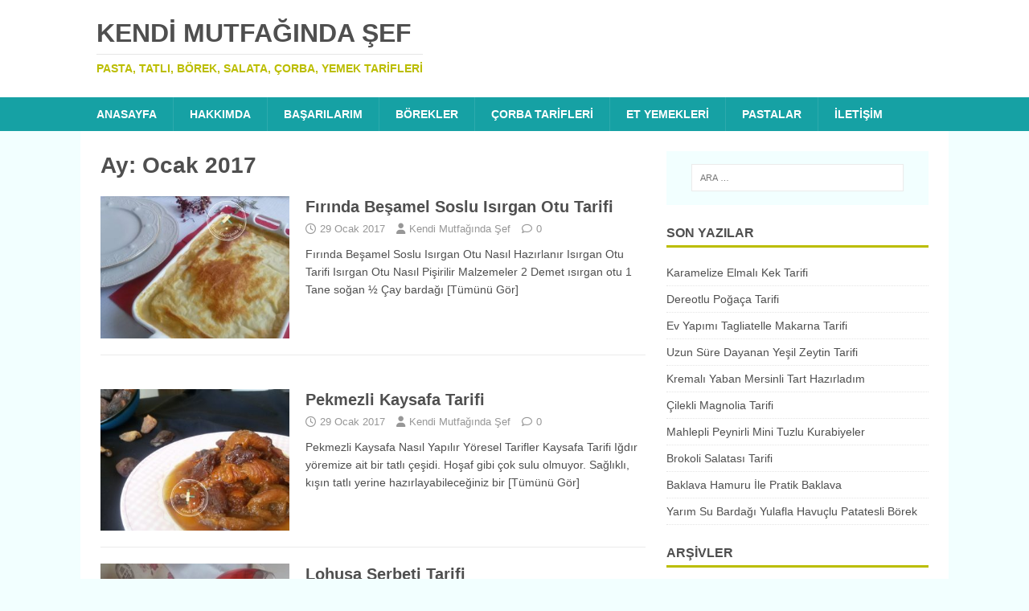

--- FILE ---
content_type: text/html; charset=UTF-8
request_url: https://www.kendimutfagindasef.com/2017/01
body_size: 17543
content:
<!DOCTYPE html><html class="no-js" dir="ltr" lang="tr" prefix="og: https://ogp.me/ns#"><head><script data-no-optimize="1">var litespeed_docref=sessionStorage.getItem("litespeed_docref");litespeed_docref&&(Object.defineProperty(document,"referrer",{get:function(){return litespeed_docref}}),sessionStorage.removeItem("litespeed_docref"));</script> <meta charset="UTF-8"><meta name="viewport" content="width=device-width, initial-scale=1.0"><link rel="profile" href="http://gmpg.org/xfn/11" /><title>Ocak, 2017 - Kendi Mutfağında Şef</title><style>img:is([sizes="auto" i], [sizes^="auto," i]) { contain-intrinsic-size: 3000px 1500px }</style><meta name="robots" content="max-image-preview:large" /><link rel="canonical" href="https://www.kendimutfagindasef.com/2017/01" /><link rel="next" href="https://www.kendimutfagindasef.com/2017/01/page/2" /><meta name="generator" content="All in One SEO (AIOSEO) 4.9.3" /> <script type="application/ld+json" class="aioseo-schema">{"@context":"https:\/\/schema.org","@graph":[{"@type":"BreadcrumbList","@id":"https:\/\/www.kendimutfagindasef.com\/2017\/01#breadcrumblist","itemListElement":[{"@type":"ListItem","@id":"https:\/\/www.kendimutfagindasef.com#listItem","position":1,"name":"Home","item":"https:\/\/www.kendimutfagindasef.com","nextItem":{"@type":"ListItem","@id":"https:\/\/www.kendimutfagindasef.com\/2017#listItem","name":2017}},{"@type":"ListItem","@id":"https:\/\/www.kendimutfagindasef.com\/2017#listItem","position":2,"name":2017,"item":"https:\/\/www.kendimutfagindasef.com\/2017","nextItem":{"@type":"ListItem","@id":"https:\/\/www.kendimutfagindasef.com\/2017\/01#listItem","name":"01"},"previousItem":{"@type":"ListItem","@id":"https:\/\/www.kendimutfagindasef.com#listItem","name":"Home"}},{"@type":"ListItem","@id":"https:\/\/www.kendimutfagindasef.com\/2017\/01#listItem","position":3,"name":"01","previousItem":{"@type":"ListItem","@id":"https:\/\/www.kendimutfagindasef.com\/2017#listItem","name":2017}}]},{"@type":"CollectionPage","@id":"https:\/\/www.kendimutfagindasef.com\/2017\/01#collectionpage","url":"https:\/\/www.kendimutfagindasef.com\/2017\/01","name":"Ocak, 2017 - Kendi Mutfa\u011f\u0131nda \u015eef","inLanguage":"tr-TR","isPartOf":{"@id":"https:\/\/www.kendimutfagindasef.com\/#website"},"breadcrumb":{"@id":"https:\/\/www.kendimutfagindasef.com\/2017\/01#breadcrumblist"}},{"@type":"Person","@id":"https:\/\/www.kendimutfagindasef.com\/#person","name":"Kendi Mutfa\u011f\u0131nda \u015eef"},{"@type":"WebSite","@id":"https:\/\/www.kendimutfagindasef.com\/#website","url":"https:\/\/www.kendimutfagindasef.com\/","name":"Kendi Mutfa\u011f\u0131nda \u015eef","description":"Pasta, Tatl\u0131, B\u00f6rek, Salata, \u00c7orba, Yemek Tarifleri","inLanguage":"tr-TR","publisher":{"@id":"https:\/\/www.kendimutfagindasef.com\/#person"}}]}</script> <link rel='dns-prefetch' href='//fonts.googleapis.com' /><link rel="alternate" type="application/rss+xml" title="Kendi Mutfağında Şef &raquo; akışı" href="https://www.kendimutfagindasef.com/feed" /><link rel="alternate" type="application/rss+xml" title="Kendi Mutfağında Şef &raquo; yorum akışı" href="https://www.kendimutfagindasef.com/comments/feed" />
<style id="litespeed-ccss">ul{box-sizing:border-box}.entry-content{counter-reset:footnotes}:root{--wp--preset--font-size--normal:16px;--wp--preset--font-size--huge:42px}.screen-reader-text{border:0;clip:rect(1px,1px,1px,1px);clip-path:inset(50%);height:1px;margin:-1px;overflow:hidden;padding:0;position:absolute;width:1px;word-wrap:normal!important}:where(figure){margin:0 0 1em}:root{--wp--preset--aspect-ratio--square:1;--wp--preset--aspect-ratio--4-3:4/3;--wp--preset--aspect-ratio--3-4:3/4;--wp--preset--aspect-ratio--3-2:3/2;--wp--preset--aspect-ratio--2-3:2/3;--wp--preset--aspect-ratio--16-9:16/9;--wp--preset--aspect-ratio--9-16:9/16;--wp--preset--color--black:#000000;--wp--preset--color--cyan-bluish-gray:#abb8c3;--wp--preset--color--white:#ffffff;--wp--preset--color--pale-pink:#f78da7;--wp--preset--color--vivid-red:#cf2e2e;--wp--preset--color--luminous-vivid-orange:#ff6900;--wp--preset--color--luminous-vivid-amber:#fcb900;--wp--preset--color--light-green-cyan:#7bdcb5;--wp--preset--color--vivid-green-cyan:#00d084;--wp--preset--color--pale-cyan-blue:#8ed1fc;--wp--preset--color--vivid-cyan-blue:#0693e3;--wp--preset--color--vivid-purple:#9b51e0;--wp--preset--gradient--vivid-cyan-blue-to-vivid-purple:linear-gradient(135deg,rgba(6,147,227,1) 0%,rgb(155,81,224) 100%);--wp--preset--gradient--light-green-cyan-to-vivid-green-cyan:linear-gradient(135deg,rgb(122,220,180) 0%,rgb(0,208,130) 100%);--wp--preset--gradient--luminous-vivid-amber-to-luminous-vivid-orange:linear-gradient(135deg,rgba(252,185,0,1) 0%,rgba(255,105,0,1) 100%);--wp--preset--gradient--luminous-vivid-orange-to-vivid-red:linear-gradient(135deg,rgba(255,105,0,1) 0%,rgb(207,46,46) 100%);--wp--preset--gradient--very-light-gray-to-cyan-bluish-gray:linear-gradient(135deg,rgb(238,238,238) 0%,rgb(169,184,195) 100%);--wp--preset--gradient--cool-to-warm-spectrum:linear-gradient(135deg,rgb(74,234,220) 0%,rgb(151,120,209) 20%,rgb(207,42,186) 40%,rgb(238,44,130) 60%,rgb(251,105,98) 80%,rgb(254,248,76) 100%);--wp--preset--gradient--blush-light-purple:linear-gradient(135deg,rgb(255,206,236) 0%,rgb(152,150,240) 100%);--wp--preset--gradient--blush-bordeaux:linear-gradient(135deg,rgb(254,205,165) 0%,rgb(254,45,45) 50%,rgb(107,0,62) 100%);--wp--preset--gradient--luminous-dusk:linear-gradient(135deg,rgb(255,203,112) 0%,rgb(199,81,192) 50%,rgb(65,88,208) 100%);--wp--preset--gradient--pale-ocean:linear-gradient(135deg,rgb(255,245,203) 0%,rgb(182,227,212) 50%,rgb(51,167,181) 100%);--wp--preset--gradient--electric-grass:linear-gradient(135deg,rgb(202,248,128) 0%,rgb(113,206,126) 100%);--wp--preset--gradient--midnight:linear-gradient(135deg,rgb(2,3,129) 0%,rgb(40,116,252) 100%);--wp--preset--font-size--small:13px;--wp--preset--font-size--medium:20px;--wp--preset--font-size--large:36px;--wp--preset--font-size--x-large:42px;--wp--preset--spacing--20:0.44rem;--wp--preset--spacing--30:0.67rem;--wp--preset--spacing--40:1rem;--wp--preset--spacing--50:1.5rem;--wp--preset--spacing--60:2.25rem;--wp--preset--spacing--70:3.38rem;--wp--preset--spacing--80:5.06rem;--wp--preset--shadow--natural:6px 6px 9px rgba(0, 0, 0, 0.2);--wp--preset--shadow--deep:12px 12px 50px rgba(0, 0, 0, 0.4);--wp--preset--shadow--sharp:6px 6px 0px rgba(0, 0, 0, 0.2);--wp--preset--shadow--outlined:6px 6px 0px -3px rgba(255, 255, 255, 1), 6px 6px rgba(0, 0, 0, 1);--wp--preset--shadow--crisp:6px 6px 0px rgba(0, 0, 0, 1)}html,body,div,span,h1,h2,h3,h4,p,a,img,ins,i,ul,li,form,label,article,aside,figure,header,nav{margin:0;padding:0;border:0;font-size:100%;font:inherit;vertical-align:baseline}article,aside,figure,header,nav{display:block}ul{list-style:none}html{font-size:100%;-ms-text-size-adjust:none;-webkit-text-size-adjust:none}body{font-family:"Open Sans",Helvetica,Arial,sans-serif;font-size:14px;font-size:.875rem;line-height:1.6;background:#f7f7f7;word-wrap:break-word}.mh-container,.mh-container-inner{width:100%;max-width:1080px;margin:0 auto;position:relative}.mh-container-outer{margin:25px auto;-webkit-box-shadow:0 0 10px rgb(50 50 50/.17);-moz-box-shadow:0 0 10px rgb(50 50 50/.17);box-shadow:0 0 10px rgb(50 50 50/.17)}.mh-wrapper{padding:25px;background:#fff}.mh-content{width:65.83%;overflow:hidden}.mh-sidebar{width:31.66%;float:left}.mh-right-sb #main-content{float:left;margin-right:2.5%}.mh-clearfix{display:block}.mh-clearfix:after{content:".";display:block;clear:both;visibility:hidden;line-height:0;height:0;margin:0;padding:0}h1{font-size:32px;font-size:2rem}h2{font-size:24px;font-size:1.5rem}h3{font-size:20px;font-size:1.25rem}h4{font-size:18px;font-size:1.125rem}h1,h2,h3,h4{font-family:"Open Sans",Helvetica,Arial,sans-serif;color:#000;line-height:1.3;font-weight:700}i{font-style:italic}a{color:#000;text-decoration:none}.screen-reader-text{position:absolute;top:-9999rem;left:-9999rem}.mh-header{background:#fff}.mh-site-logo{padding:20px;overflow:hidden}.mh-header-text{margin:5px 0;text-transform:uppercase}.mh-header-title{font-size:32px;font-size:2rem;line-height:1}.mh-header-tagline{display:inline-block;font-size:14px;font-size:.875rem;line-height:1;color:#e64946;padding-top:10px;margin-top:10px;border-top:1px solid #e5e5e5}.mh-main-nav-wrap{background:#2a2a2a}.mh-main-nav{text-transform:uppercase;border-bottom:5px solid #e64946}.mh-main-nav li{float:left;position:relative;font-weight:700}.mh-main-nav li a{display:block;color:#fff;padding:10px 20px;border-left:1px solid rgb(255 255 255/.1)}.mh-main-nav li:first-child a{border:none}.entry-header{margin-bottom:20px;margin-bottom:1.25rem}.mh-meta{font-size:13px;font-size:.8125rem}.mh-meta,.mh-meta a{color:#979797}.mh-meta span{margin-right:10px}.mh-meta .fa,.mh-meta .far{margin-right:5px}.entry-meta{margin-top:10px;margin-top:.625rem;padding:5px 10px;border-top:1px dotted #ebebeb;border-bottom:1px dotted #ebebeb}.entry-thumbnail{max-width:1030px;margin-bottom:20px;margin-bottom:1.25rem}.entry-thumbnail img{width:100%}img{max-width:100%;width:auto;height:auto;vertical-align:bottom}#respond #cancel-comment-reply-link{font-size:12px;font-size:.75rem;margin-left:10px}#respond #cancel-comment-reply-link:before{font-family:"FontAwesome";font-weight:600;color:#e64946;content:"";margin-right:5px}#commentform p{margin-bottom:10px}input{font-size:12px;padding:5px;border:1px solid rgb(0 0 0/.1);vertical-align:middle;background:#f5f5f5}input[type=submit]{display:inline-block;min-width:150px;font-weight:700;color:#fff;padding:10px 15px;background:#e64946;text-transform:uppercase;border:0;-webkit-appearance:none}textarea{width:96%;line-height:1.5;padding:5px;border:1px solid rgb(0 0 0/.1);background:#f5f5f5}.search-form input{font-size:11px;line-height:1;color:#1f1e1e;text-transform:uppercase}.search-form .search-submit{display:none}.search-form .search-field{position:relative;padding:10px;margin:0;border:1px solid #ebebeb;background:#fff;-webkit-appearance:none;-webkit-border-radius:0;border-radius:0}.mh-widget .search-form{display:block;margin:0 auto;padding:5%;background:#f5f5f5}.mh-widget .search-form .search-field{display:block;margin:0 auto;width:90%}.mh-widget{margin-bottom:25px;overflow:hidden}.mh-widget-title{position:relative;font-size:16px;font-size:1rem;padding-bottom:5px;margin-bottom:20px;margin-bottom:1.25rem;text-transform:uppercase;border-bottom:3px solid #e64946}.widget_archive li{border-bottom:1px dotted #ebebeb}.widget_archive li a{display:block;padding:5px 0}.widget_archive li:first-child a{padding-top:0}.widget_recent_entries li{display:block;padding:5px 0;border-bottom:1px dotted #e5e5e5}.widget_recent_entries li:first-child{padding-top:0}@media screen and (max-width:1475px){.mh-container{width:95%}.mh-container-inner{width:100%}}@media screen and (max-width:1120px){.mh-main-nav li{font-size:12px}.mh-main-nav li a{padding:10px 15px}}@media screen and (max-width:900px){.mh-container-outer{margin:0 auto}#mh-mobile .mh-container{width:100%}.mh-wrapper,.mh-site-logo{padding:20px}.mh-widget{margin-bottom:20px}}@media screen and (max-width:767px){.mh-custom-header,.mh-content,.mh-sidebar,.mh-right-sb #main-content{float:none;width:100%;margin:0}.mh-site-logo{text-align:center}.mh-header-title,.entry-title{font-size:24px;font-size:1.5rem}.mh-sidebar{margin-top:20px}.entry-meta{padding:5px 0}}@media screen and (max-width:620px){.entry-meta-categories,.entry-meta-comments{display:none}}.mh-container-outer{margin:0 auto;box-shadow:none}body{font-family:"ABeeZee",sans-serif;color:#4f4f4f;background:#f2ffff}h1,h2,h3,h4{font-family:"Sarala",sans-serif;color:#4f4f4f}a{color:#4f4f4f}.mh-header-tagline{color:#bbbd00}.mh-main-nav-wrap{background:#16a1a4}.mh-main-nav{background:#16a1a4;border-bottom:none}#respond #cancel-comment-reply-link:before{color:#bbbd00}input[type=submit]{background:#bbbd00}.mh-widget .search-form{background:#f2ffff}.mh-widget-title{border-color:#bbbd00}.fa,.far{-moz-osx-font-smoothing:grayscale;-webkit-font-smoothing:antialiased;display:var(--fa-display,inline-block);font-style:normal;font-variant:normal;line-height:1;text-rendering:auto}.fa,.far{font-family:FontAwesome}.far{font-weight:400}.fa{font-weight:900}.fa-clock::before{content:""}.fa-user::before{content:""}.fa-folder-open::before{content:""}.fa-comment::before{content:""}</style><link rel="preload" data-asynced="1" data-optimized="2" as="style" onload="this.onload=null;this.rel='stylesheet'" href="https://www.kendimutfagindasef.com/wp-content/litespeed/css/4229a0667c956818e985f37687ed2279.css?ver=9c6fb" /><script data-optimized="1" type="litespeed/javascript" data-src="https://www.kendimutfagindasef.com/wp-content/plugins/litespeed-cache/assets/js/css_async.min.js"></script> <style id='classic-theme-styles-inline-css' type='text/css'>/*! This file is auto-generated */
.wp-block-button__link{color:#fff;background-color:#32373c;border-radius:9999px;box-shadow:none;text-decoration:none;padding:calc(.667em + 2px) calc(1.333em + 2px);font-size:1.125em}.wp-block-file__button{background:#32373c;color:#fff;text-decoration:none}</style><style id='global-styles-inline-css' type='text/css'>:root{--wp--preset--aspect-ratio--square: 1;--wp--preset--aspect-ratio--4-3: 4/3;--wp--preset--aspect-ratio--3-4: 3/4;--wp--preset--aspect-ratio--3-2: 3/2;--wp--preset--aspect-ratio--2-3: 2/3;--wp--preset--aspect-ratio--16-9: 16/9;--wp--preset--aspect-ratio--9-16: 9/16;--wp--preset--color--black: #000000;--wp--preset--color--cyan-bluish-gray: #abb8c3;--wp--preset--color--white: #ffffff;--wp--preset--color--pale-pink: #f78da7;--wp--preset--color--vivid-red: #cf2e2e;--wp--preset--color--luminous-vivid-orange: #ff6900;--wp--preset--color--luminous-vivid-amber: #fcb900;--wp--preset--color--light-green-cyan: #7bdcb5;--wp--preset--color--vivid-green-cyan: #00d084;--wp--preset--color--pale-cyan-blue: #8ed1fc;--wp--preset--color--vivid-cyan-blue: #0693e3;--wp--preset--color--vivid-purple: #9b51e0;--wp--preset--gradient--vivid-cyan-blue-to-vivid-purple: linear-gradient(135deg,rgba(6,147,227,1) 0%,rgb(155,81,224) 100%);--wp--preset--gradient--light-green-cyan-to-vivid-green-cyan: linear-gradient(135deg,rgb(122,220,180) 0%,rgb(0,208,130) 100%);--wp--preset--gradient--luminous-vivid-amber-to-luminous-vivid-orange: linear-gradient(135deg,rgba(252,185,0,1) 0%,rgba(255,105,0,1) 100%);--wp--preset--gradient--luminous-vivid-orange-to-vivid-red: linear-gradient(135deg,rgba(255,105,0,1) 0%,rgb(207,46,46) 100%);--wp--preset--gradient--very-light-gray-to-cyan-bluish-gray: linear-gradient(135deg,rgb(238,238,238) 0%,rgb(169,184,195) 100%);--wp--preset--gradient--cool-to-warm-spectrum: linear-gradient(135deg,rgb(74,234,220) 0%,rgb(151,120,209) 20%,rgb(207,42,186) 40%,rgb(238,44,130) 60%,rgb(251,105,98) 80%,rgb(254,248,76) 100%);--wp--preset--gradient--blush-light-purple: linear-gradient(135deg,rgb(255,206,236) 0%,rgb(152,150,240) 100%);--wp--preset--gradient--blush-bordeaux: linear-gradient(135deg,rgb(254,205,165) 0%,rgb(254,45,45) 50%,rgb(107,0,62) 100%);--wp--preset--gradient--luminous-dusk: linear-gradient(135deg,rgb(255,203,112) 0%,rgb(199,81,192) 50%,rgb(65,88,208) 100%);--wp--preset--gradient--pale-ocean: linear-gradient(135deg,rgb(255,245,203) 0%,rgb(182,227,212) 50%,rgb(51,167,181) 100%);--wp--preset--gradient--electric-grass: linear-gradient(135deg,rgb(202,248,128) 0%,rgb(113,206,126) 100%);--wp--preset--gradient--midnight: linear-gradient(135deg,rgb(2,3,129) 0%,rgb(40,116,252) 100%);--wp--preset--font-size--small: 13px;--wp--preset--font-size--medium: 20px;--wp--preset--font-size--large: 36px;--wp--preset--font-size--x-large: 42px;--wp--preset--spacing--20: 0.44rem;--wp--preset--spacing--30: 0.67rem;--wp--preset--spacing--40: 1rem;--wp--preset--spacing--50: 1.5rem;--wp--preset--spacing--60: 2.25rem;--wp--preset--spacing--70: 3.38rem;--wp--preset--spacing--80: 5.06rem;--wp--preset--shadow--natural: 6px 6px 9px rgba(0, 0, 0, 0.2);--wp--preset--shadow--deep: 12px 12px 50px rgba(0, 0, 0, 0.4);--wp--preset--shadow--sharp: 6px 6px 0px rgba(0, 0, 0, 0.2);--wp--preset--shadow--outlined: 6px 6px 0px -3px rgba(255, 255, 255, 1), 6px 6px rgba(0, 0, 0, 1);--wp--preset--shadow--crisp: 6px 6px 0px rgba(0, 0, 0, 1);}:where(.is-layout-flex){gap: 0.5em;}:where(.is-layout-grid){gap: 0.5em;}body .is-layout-flex{display: flex;}.is-layout-flex{flex-wrap: wrap;align-items: center;}.is-layout-flex > :is(*, div){margin: 0;}body .is-layout-grid{display: grid;}.is-layout-grid > :is(*, div){margin: 0;}:where(.wp-block-columns.is-layout-flex){gap: 2em;}:where(.wp-block-columns.is-layout-grid){gap: 2em;}:where(.wp-block-post-template.is-layout-flex){gap: 1.25em;}:where(.wp-block-post-template.is-layout-grid){gap: 1.25em;}.has-black-color{color: var(--wp--preset--color--black) !important;}.has-cyan-bluish-gray-color{color: var(--wp--preset--color--cyan-bluish-gray) !important;}.has-white-color{color: var(--wp--preset--color--white) !important;}.has-pale-pink-color{color: var(--wp--preset--color--pale-pink) !important;}.has-vivid-red-color{color: var(--wp--preset--color--vivid-red) !important;}.has-luminous-vivid-orange-color{color: var(--wp--preset--color--luminous-vivid-orange) !important;}.has-luminous-vivid-amber-color{color: var(--wp--preset--color--luminous-vivid-amber) !important;}.has-light-green-cyan-color{color: var(--wp--preset--color--light-green-cyan) !important;}.has-vivid-green-cyan-color{color: var(--wp--preset--color--vivid-green-cyan) !important;}.has-pale-cyan-blue-color{color: var(--wp--preset--color--pale-cyan-blue) !important;}.has-vivid-cyan-blue-color{color: var(--wp--preset--color--vivid-cyan-blue) !important;}.has-vivid-purple-color{color: var(--wp--preset--color--vivid-purple) !important;}.has-black-background-color{background-color: var(--wp--preset--color--black) !important;}.has-cyan-bluish-gray-background-color{background-color: var(--wp--preset--color--cyan-bluish-gray) !important;}.has-white-background-color{background-color: var(--wp--preset--color--white) !important;}.has-pale-pink-background-color{background-color: var(--wp--preset--color--pale-pink) !important;}.has-vivid-red-background-color{background-color: var(--wp--preset--color--vivid-red) !important;}.has-luminous-vivid-orange-background-color{background-color: var(--wp--preset--color--luminous-vivid-orange) !important;}.has-luminous-vivid-amber-background-color{background-color: var(--wp--preset--color--luminous-vivid-amber) !important;}.has-light-green-cyan-background-color{background-color: var(--wp--preset--color--light-green-cyan) !important;}.has-vivid-green-cyan-background-color{background-color: var(--wp--preset--color--vivid-green-cyan) !important;}.has-pale-cyan-blue-background-color{background-color: var(--wp--preset--color--pale-cyan-blue) !important;}.has-vivid-cyan-blue-background-color{background-color: var(--wp--preset--color--vivid-cyan-blue) !important;}.has-vivid-purple-background-color{background-color: var(--wp--preset--color--vivid-purple) !important;}.has-black-border-color{border-color: var(--wp--preset--color--black) !important;}.has-cyan-bluish-gray-border-color{border-color: var(--wp--preset--color--cyan-bluish-gray) !important;}.has-white-border-color{border-color: var(--wp--preset--color--white) !important;}.has-pale-pink-border-color{border-color: var(--wp--preset--color--pale-pink) !important;}.has-vivid-red-border-color{border-color: var(--wp--preset--color--vivid-red) !important;}.has-luminous-vivid-orange-border-color{border-color: var(--wp--preset--color--luminous-vivid-orange) !important;}.has-luminous-vivid-amber-border-color{border-color: var(--wp--preset--color--luminous-vivid-amber) !important;}.has-light-green-cyan-border-color{border-color: var(--wp--preset--color--light-green-cyan) !important;}.has-vivid-green-cyan-border-color{border-color: var(--wp--preset--color--vivid-green-cyan) !important;}.has-pale-cyan-blue-border-color{border-color: var(--wp--preset--color--pale-cyan-blue) !important;}.has-vivid-cyan-blue-border-color{border-color: var(--wp--preset--color--vivid-cyan-blue) !important;}.has-vivid-purple-border-color{border-color: var(--wp--preset--color--vivid-purple) !important;}.has-vivid-cyan-blue-to-vivid-purple-gradient-background{background: var(--wp--preset--gradient--vivid-cyan-blue-to-vivid-purple) !important;}.has-light-green-cyan-to-vivid-green-cyan-gradient-background{background: var(--wp--preset--gradient--light-green-cyan-to-vivid-green-cyan) !important;}.has-luminous-vivid-amber-to-luminous-vivid-orange-gradient-background{background: var(--wp--preset--gradient--luminous-vivid-amber-to-luminous-vivid-orange) !important;}.has-luminous-vivid-orange-to-vivid-red-gradient-background{background: var(--wp--preset--gradient--luminous-vivid-orange-to-vivid-red) !important;}.has-very-light-gray-to-cyan-bluish-gray-gradient-background{background: var(--wp--preset--gradient--very-light-gray-to-cyan-bluish-gray) !important;}.has-cool-to-warm-spectrum-gradient-background{background: var(--wp--preset--gradient--cool-to-warm-spectrum) !important;}.has-blush-light-purple-gradient-background{background: var(--wp--preset--gradient--blush-light-purple) !important;}.has-blush-bordeaux-gradient-background{background: var(--wp--preset--gradient--blush-bordeaux) !important;}.has-luminous-dusk-gradient-background{background: var(--wp--preset--gradient--luminous-dusk) !important;}.has-pale-ocean-gradient-background{background: var(--wp--preset--gradient--pale-ocean) !important;}.has-electric-grass-gradient-background{background: var(--wp--preset--gradient--electric-grass) !important;}.has-midnight-gradient-background{background: var(--wp--preset--gradient--midnight) !important;}.has-small-font-size{font-size: var(--wp--preset--font-size--small) !important;}.has-medium-font-size{font-size: var(--wp--preset--font-size--medium) !important;}.has-large-font-size{font-size: var(--wp--preset--font-size--large) !important;}.has-x-large-font-size{font-size: var(--wp--preset--font-size--x-large) !important;}
:where(.wp-block-post-template.is-layout-flex){gap: 1.25em;}:where(.wp-block-post-template.is-layout-grid){gap: 1.25em;}
:where(.wp-block-columns.is-layout-flex){gap: 2em;}:where(.wp-block-columns.is-layout-grid){gap: 2em;}
:root :where(.wp-block-pullquote){font-size: 1.5em;line-height: 1.6;}</style> <script type="litespeed/javascript" data-src="https://www.kendimutfagindasef.com/wp-includes/js/jquery/jquery.min.js" id="jquery-core-js"></script> <script id="mh-scripts-js-extra" type="litespeed/javascript">var mh_magazine={"text":{"toggle_menu":"Toggle Menu"}}</script> <style>.eaa-clean {
                padding: 0 !important;
                border: none !important;
            }

            .eaa-ad.alignleft {
                margin-right: 10px;
            }

            .eaa-ad.alignright {
                margin-left: 10px;
            }
            .eaa-ad.debug{
                background:peachpuff;
                border:solid 2px #FF0000;
                box-sizing: border-box;
            }</style><link rel="https://api.w.org/" href="https://www.kendimutfagindasef.com/wp-json/" /><link rel="EditURI" type="application/rsd+xml" title="RSD" href="https://www.kendimutfagindasef.com/xmlrpc.php?rsd" /><meta name="generator" content="WordPress 6.8.3" />
<!--[if lt IE 9]> <script src="https://www.kendimutfagindasef.com/wp-content/themes/mh-magazine-lite/js/css3-mediaqueries.js"></script> <![endif]--></head><body id="mh-mobile" class="archive date wp-theme-mh-magazine-lite wp-child-theme-mh-foodmagazine mh-right-sb" itemscope="itemscope" itemtype="https://schema.org/WebPage"><div class="mh-header-mobile-nav mh-clearfix"></div><header class="mh-header" itemscope="itemscope" itemtype="https://schema.org/WPHeader"><div class="mh-container mh-container-inner mh-row mh-clearfix"><div class="mh-custom-header mh-clearfix"><div class="mh-site-identity"><div class="mh-site-logo" role="banner" itemscope="itemscope" itemtype="https://schema.org/Brand"><div class="mh-header-text">
<a class="mh-header-text-link" href="https://www.kendimutfagindasef.com/" title="Kendi Mutfağında Şef" rel="home"><h2 class="mh-header-title">Kendi Mutfağında Şef</h2><h3 class="mh-header-tagline">Pasta, Tatlı, Börek, Salata, Çorba, Yemek Tarifleri</h3>
</a></div></div></div></div></div><div class="mh-main-nav-wrap"><nav class="mh-navigation mh-main-nav mh-container mh-container-inner mh-clearfix" itemscope="itemscope" itemtype="https://schema.org/SiteNavigationElement"><div class="menu-antalya-yemekleri-container"><ul id="menu-antalya-yemekleri" class="menu"><li id="menu-item-963" class="menu-item menu-item-type-custom menu-item-object-custom menu-item-963"><a href="/">ANASAYFA</a></li><li id="menu-item-964" class="menu-item menu-item-type-post_type menu-item-object-page menu-item-964"><a href="https://www.kendimutfagindasef.com/hakkimizda">Hakkımda</a></li><li id="menu-item-973" class="menu-item menu-item-type-taxonomy menu-item-object-category menu-item-973"><a href="https://www.kendimutfagindasef.com/category/basarilarim">Başarılarım</a></li><li id="menu-item-965" class="menu-item menu-item-type-taxonomy menu-item-object-category menu-item-965"><a href="https://www.kendimutfagindasef.com/category/borekler">Börekler</a></li><li id="menu-item-966" class="menu-item menu-item-type-taxonomy menu-item-object-category menu-item-966"><a href="https://www.kendimutfagindasef.com/category/corba-tarifleri">Çorba Tarifleri</a></li><li id="menu-item-967" class="menu-item menu-item-type-taxonomy menu-item-object-category menu-item-967"><a href="https://www.kendimutfagindasef.com/category/ana-yemekler/et-yemekleri">Et Yemekleri</a></li><li id="menu-item-968" class="menu-item menu-item-type-taxonomy menu-item-object-category menu-item-968"><a href="https://www.kendimutfagindasef.com/category/cay-saati-tarifleri/pasta-tarifleri">PASTALAR</a></li><li id="menu-item-971" class="menu-item menu-item-type-post_type menu-item-object-page menu-item-971"><a href="https://www.kendimutfagindasef.com/iletisim">İletişim</a></li></ul></div></nav></div></header><div class="mh-container mh-container-outer"><div class="mh-wrapper mh-clearfix"><div id="main-content" class="mh-loop mh-content" role="main"><header class="page-header"><h1 class="page-title">Ay: <span>Ocak 2017</span></h1></header><article class="mh-loop-item mh-clearfix post-2853 post type-post status-publish format-standard has-post-thumbnail hentry category-ana-yemekler category-firin-yemekleri category-genel category-zeytinyagli-tarifler tag-besamel tag-firinda tag-isirgan tag-otu tag-soslu tag-tarifi"><figure class="mh-loop-thumb">
<a href="https://www.kendimutfagindasef.com/firinda-besamel-soslu-isirgan-otu-tarifi.html"><img data-lazyloaded="1" src="[data-uri]" width="326" height="245" data-src="https://www.kendimutfagindasef.com/wp-content/uploads/2017/01/20170125_173717-326x245.jpg" class="attachment-mh-magazine-lite-medium size-mh-magazine-lite-medium wp-post-image" alt="" decoding="async" fetchpriority="high" data-srcset="https://www.kendimutfagindasef.com/wp-content/uploads/2017/01/20170125_173717-326x245.jpg 326w, https://www.kendimutfagindasef.com/wp-content/uploads/2017/01/20170125_173717-80x60.jpg 80w" data-sizes="(max-width: 326px) 100vw, 326px" />		</a></figure><div class="mh-loop-content mh-clearfix"><header class="mh-loop-header"><h3 class="entry-title mh-loop-title">
<a href="https://www.kendimutfagindasef.com/firinda-besamel-soslu-isirgan-otu-tarifi.html" rel="bookmark">
Fırında Beşamel Soslu Isırgan Otu Tarifi				</a></h3><div class="mh-meta mh-loop-meta">
<span class="mh-meta-date updated"><i class="far fa-clock"></i>29 Ocak 2017</span>
<span class="mh-meta-author author vcard"><i class="fa fa-user"></i><a class="fn" href="https://www.kendimutfagindasef.com/author/kendisef">Kendi Mutfağında Şef</a></span>
<span class="mh-meta-comments"><i class="far fa-comment"></i><a class="mh-comment-count-link" href="https://www.kendimutfagindasef.com/firinda-besamel-soslu-isirgan-otu-tarifi.html#mh-comments">0</a></span></div></header><div class="mh-loop-excerpt"><div class="mh-excerpt"><p>Fırında Beşamel Soslu Isırgan Otu Nasıl Hazırlanır Isırgan Otu Tarifi Isırgan Otu Nasıl Pişirilir Malzemeler 2 Demet ısırgan otu 1 Tane soğan ½ Çay bardağı <a class="mh-excerpt-more" href="https://www.kendimutfagindasef.com/firinda-besamel-soslu-isirgan-otu-tarifi.html" title="Fırında Beşamel Soslu Isırgan Otu Tarifi">[Tümünü Gör]</a></p></div></div></div></article><div id="eaa_home_between_posts_content" class="eaa-wrapper eaa_home_between_posts_content eaa_desktop"><div class="eaa-ad  " style=""><script type="litespeed/javascript" data-src="//pagead2.googlesyndication.com/pagead/js/adsbygoogle.js"></script> 
<ins class="adsbygoogle"
style="display:block"
data-ad-client="ca-pub-7995152802313608"
data-ad-slot="3696240424"
data-ad-format="auto"></ins> <script type="litespeed/javascript">(adsbygoogle=window.adsbygoogle||[]).push({})</script><br /></div></div><article class="mh-loop-item mh-clearfix post-2844 post type-post status-publish format-standard has-post-thumbnail hentry category-genel category-tatli-tarifleri category-yoresel-tarifler tag-kaysafa tag-pekmezli tag-tarifi tag-tarifler tag-yoresel"><figure class="mh-loop-thumb">
<a href="https://www.kendimutfagindasef.com/pekmezli-kaysafa-tarifi.html"><img data-lazyloaded="1" src="[data-uri]" width="326" height="245" data-src="https://www.kendimutfagindasef.com/wp-content/uploads/2017/01/20170128_142323-326x245.jpg" class="attachment-mh-magazine-lite-medium size-mh-magazine-lite-medium wp-post-image" alt="" decoding="async" data-srcset="https://www.kendimutfagindasef.com/wp-content/uploads/2017/01/20170128_142323-326x245.jpg 326w, https://www.kendimutfagindasef.com/wp-content/uploads/2017/01/20170128_142323-80x60.jpg 80w" data-sizes="(max-width: 326px) 100vw, 326px" />		</a></figure><div class="mh-loop-content mh-clearfix"><header class="mh-loop-header"><h3 class="entry-title mh-loop-title">
<a href="https://www.kendimutfagindasef.com/pekmezli-kaysafa-tarifi.html" rel="bookmark">
Pekmezli Kaysafa Tarifi				</a></h3><div class="mh-meta mh-loop-meta">
<span class="mh-meta-date updated"><i class="far fa-clock"></i>29 Ocak 2017</span>
<span class="mh-meta-author author vcard"><i class="fa fa-user"></i><a class="fn" href="https://www.kendimutfagindasef.com/author/kendisef">Kendi Mutfağında Şef</a></span>
<span class="mh-meta-comments"><i class="far fa-comment"></i><a class="mh-comment-count-link" href="https://www.kendimutfagindasef.com/pekmezli-kaysafa-tarifi.html#mh-comments">0</a></span></div></header><div class="mh-loop-excerpt"><div class="mh-excerpt"><p>Pekmezli Kaysafa Nasıl Yapılır Yöresel Tarifler Kaysafa Tarifi Iğdır yöremize ait bir tatlı çeşidi. Hoşaf gibi çok sulu olmuyor. Sağlıklı, kışın tatlı yerine hazırlayabileceğiniz bir <a class="mh-excerpt-more" href="https://www.kendimutfagindasef.com/pekmezli-kaysafa-tarifi.html" title="Pekmezli Kaysafa Tarifi">[Tümünü Gör]</a></p></div></div></div></article><article class="mh-loop-item mh-clearfix post-2834 post type-post status-publish format-standard has-post-thumbnail hentry category-faydali-bilgiler category-genel category-icecekler tag-lohusa tag-serbeti tag-tarifi"><figure class="mh-loop-thumb">
<a href="https://www.kendimutfagindasef.com/lohusa-serbeti-tarifi.html"><img data-lazyloaded="1" src="[data-uri]" width="326" height="245" data-src="https://www.kendimutfagindasef.com/wp-content/uploads/2017/01/20170125_165045-326x245.jpg" class="attachment-mh-magazine-lite-medium size-mh-magazine-lite-medium wp-post-image" alt="" decoding="async" data-srcset="https://www.kendimutfagindasef.com/wp-content/uploads/2017/01/20170125_165045-326x245.jpg 326w, https://www.kendimutfagindasef.com/wp-content/uploads/2017/01/20170125_165045-80x60.jpg 80w" data-sizes="(max-width: 326px) 100vw, 326px" />		</a></figure><div class="mh-loop-content mh-clearfix"><header class="mh-loop-header"><h3 class="entry-title mh-loop-title">
<a href="https://www.kendimutfagindasef.com/lohusa-serbeti-tarifi.html" rel="bookmark">
Lohusa Şerbeti Tarifi				</a></h3><div class="mh-meta mh-loop-meta">
<span class="mh-meta-date updated"><i class="far fa-clock"></i>26 Ocak 2017</span>
<span class="mh-meta-author author vcard"><i class="fa fa-user"></i><a class="fn" href="https://www.kendimutfagindasef.com/author/kendisef">Kendi Mutfağında Şef</a></span>
<span class="mh-meta-comments"><i class="far fa-comment"></i><a class="mh-comment-count-link" href="https://www.kendimutfagindasef.com/lohusa-serbeti-tarifi.html#mh-comments">0</a></span></div></header><div class="mh-loop-excerpt"><div class="mh-excerpt"><p>Lohusa Şerbeti Nasıl Yapılır İçecekler Adı her ne kadar Lohusa Şerbeti olsa da soğuk kış akşamlarında hazırlayabileceğiniz şifalı, tadı güzel bir içecek aynı zamanda. Yazın <a class="mh-excerpt-more" href="https://www.kendimutfagindasef.com/lohusa-serbeti-tarifi.html" title="Lohusa Şerbeti Tarifi">[Tümünü Gör]</a></p></div></div></div></article><article class="mh-loop-item mh-clearfix post-2820 post type-post status-publish format-standard has-post-thumbnail hentry category-cay-saati-tarifleri category-genel category-kahvaltilik-tarifler tag-galetta tag-galette tag-mozzarella tag-peynirli tag-ricotta tag-tarifi"><figure class="mh-loop-thumb">
<a href="https://www.kendimutfagindasef.com/mozzarella-ve-ricotta-peynirli-galette-tarifi.html"><img data-lazyloaded="1" src="[data-uri]" width="326" height="245" data-src="https://www.kendimutfagindasef.com/wp-content/uploads/2017/01/20170121_101740-326x245.jpg" class="attachment-mh-magazine-lite-medium size-mh-magazine-lite-medium wp-post-image" alt="" decoding="async" loading="lazy" data-srcset="https://www.kendimutfagindasef.com/wp-content/uploads/2017/01/20170121_101740-326x245.jpg 326w, https://www.kendimutfagindasef.com/wp-content/uploads/2017/01/20170121_101740-80x60.jpg 80w" data-sizes="auto, (max-width: 326px) 100vw, 326px" />		</a></figure><div class="mh-loop-content mh-clearfix"><header class="mh-loop-header"><h3 class="entry-title mh-loop-title">
<a href="https://www.kendimutfagindasef.com/mozzarella-ve-ricotta-peynirli-galette-tarifi.html" rel="bookmark">
Mozzarella ve Ricotta Peynirli Galette Tarifi				</a></h3><div class="mh-meta mh-loop-meta">
<span class="mh-meta-date updated"><i class="far fa-clock"></i>24 Ocak 2017</span>
<span class="mh-meta-author author vcard"><i class="fa fa-user"></i><a class="fn" href="https://www.kendimutfagindasef.com/author/kendisef">Kendi Mutfağında Şef</a></span>
<span class="mh-meta-comments"><i class="far fa-comment"></i><a class="mh-comment-count-link" href="https://www.kendimutfagindasef.com/mozzarella-ve-ricotta-peynirli-galette-tarifi.html#mh-comments">0</a></span></div></header><div class="mh-loop-excerpt"><div class="mh-excerpt"><p>Mozzarella  ve Ricotta Peynirli Galette Nasıl Yapılır Çay Saati Tarifleri Kahvaltılık Tarifler Tart tarifleri Merhaba Arkadaşlarım Tariflerime bakarsanız tart tariflerimin çok olduğunu görmüşsünüzdür. Tart yapmayı <a class="mh-excerpt-more" href="https://www.kendimutfagindasef.com/mozzarella-ve-ricotta-peynirli-galette-tarifi.html" title="Mozzarella ve Ricotta Peynirli Galette Tarifi">[Tümünü Gör]</a></p></div></div></div></article><article class="mh-loop-item mh-clearfix post-2808 post type-post status-publish format-standard has-post-thumbnail hentry category-cay-saati-tarifleri category-genel category-hamur-isleri category-kahvaltilik-tarifler tag-pizza tag-pizza-tarifi tag-soslu-pizza"><figure class="mh-loop-thumb">
<a href="https://www.kendimutfagindasef.com/pizza-tarifi.html"><img data-lazyloaded="1" src="[data-uri]" width="326" height="245" data-src="https://www.kendimutfagindasef.com/wp-content/uploads/2017/01/20170123_185025-1-326x245.jpg" class="attachment-mh-magazine-lite-medium size-mh-magazine-lite-medium wp-post-image" alt="" decoding="async" loading="lazy" data-srcset="https://www.kendimutfagindasef.com/wp-content/uploads/2017/01/20170123_185025-1-326x245.jpg 326w, https://www.kendimutfagindasef.com/wp-content/uploads/2017/01/20170123_185025-1-678x509.jpg 678w, https://www.kendimutfagindasef.com/wp-content/uploads/2017/01/20170123_185025-1-80x60.jpg 80w" data-sizes="auto, (max-width: 326px) 100vw, 326px" />		</a></figure><div class="mh-loop-content mh-clearfix"><header class="mh-loop-header"><h3 class="entry-title mh-loop-title">
<a href="https://www.kendimutfagindasef.com/pizza-tarifi.html" rel="bookmark">
Pizza Tarifi				</a></h3><div class="mh-meta mh-loop-meta">
<span class="mh-meta-date updated"><i class="far fa-clock"></i>23 Ocak 2017</span>
<span class="mh-meta-author author vcard"><i class="fa fa-user"></i><a class="fn" href="https://www.kendimutfagindasef.com/author/kendisef">Kendi Mutfağında Şef</a></span>
<span class="mh-meta-comments"><i class="far fa-comment"></i><a class="mh-comment-count-link" href="https://www.kendimutfagindasef.com/pizza-tarifi.html#mh-comments">0</a></span></div></header><div class="mh-loop-excerpt"><div class="mh-excerpt"><p>Pizza Nasıl Yapılır Kahvaltılık Tarifler Çay Saati Tarifleri Malzemeler 3 Su bardağı un 1 Su bardağı ılık su ½ Su bardağı sıvı yağ 1 Paket <a class="mh-excerpt-more" href="https://www.kendimutfagindasef.com/pizza-tarifi.html" title="Pizza Tarifi">[Tümünü Gör]</a></p></div></div></div></article><article class="mh-loop-item mh-clearfix post-2791 post type-post status-publish format-standard has-post-thumbnail hentry category-ana-yemekler category-firin-yemekleri category-genel tag-otlu-manti-tarifi"><figure class="mh-loop-thumb">
<a href="https://www.kendimutfagindasef.com/otlu-manti-tarifi.html"><img data-lazyloaded="1" src="[data-uri]" width="326" height="245" data-src="https://www.kendimutfagindasef.com/wp-content/uploads/2017/01/20170118_173342-326x245.jpg" class="attachment-mh-magazine-lite-medium size-mh-magazine-lite-medium wp-post-image" alt="" decoding="async" loading="lazy" data-srcset="https://www.kendimutfagindasef.com/wp-content/uploads/2017/01/20170118_173342-326x245.jpg 326w, https://www.kendimutfagindasef.com/wp-content/uploads/2017/01/20170118_173342-80x60.jpg 80w" data-sizes="auto, (max-width: 326px) 100vw, 326px" />		</a></figure><div class="mh-loop-content mh-clearfix"><header class="mh-loop-header"><h3 class="entry-title mh-loop-title">
<a href="https://www.kendimutfagindasef.com/otlu-manti-tarifi.html" rel="bookmark">
Otlu Mantı Tarifi				</a></h3><div class="mh-meta mh-loop-meta">
<span class="mh-meta-date updated"><i class="far fa-clock"></i>20 Ocak 2017</span>
<span class="mh-meta-author author vcard"><i class="fa fa-user"></i><a class="fn" href="https://www.kendimutfagindasef.com/author/kendisef">Kendi Mutfağında Şef</a></span>
<span class="mh-meta-comments"><i class="far fa-comment"></i><a class="mh-comment-count-link" href="https://www.kendimutfagindasef.com/otlu-manti-tarifi.html#mh-comments">1</a></span></div></header><div class="mh-loop-excerpt"><div class="mh-excerpt"><p>Otlu Mantı Nasıl Yapılır Mantı Tarifi Mantı içini bu kez farklı olarak hazırladım.Birbirinden güzel otları bir araya getirdim, çok küçük doğranış soğan ile birlikte kavurdum. <a class="mh-excerpt-more" href="https://www.kendimutfagindasef.com/otlu-manti-tarifi.html" title="Otlu Mantı Tarifi">[Tümünü Gör]</a></p></div></div></div></article><div id="eaa_home_between_posts_content" class="eaa-wrapper eaa_home_between_posts_content eaa_desktop"><div class="eaa-ad  " style=""><script type="litespeed/javascript" data-src="//pagead2.googlesyndication.com/pagead/js/adsbygoogle.js"></script> 
<ins class="adsbygoogle"
style="display:block"
data-ad-client="ca-pub-7995152802313608"
data-ad-slot="3696240424"
data-ad-format="auto"></ins> <script type="litespeed/javascript">(adsbygoogle=window.adsbygoogle||[]).push({})</script><br /></div></div><article class="mh-loop-item mh-clearfix post-2774 post type-post status-publish format-standard has-post-thumbnail hentry category-ana-yemekler category-et-yemekleri category-genel tag-beyaz tag-dolma tag-dolmasi tag-etli tag-kiymali tag-lahana tag-muska tag-sarma tag-sarmasi tag-tarifi tag-ucgen"><figure class="mh-loop-thumb">
<a href="https://www.kendimutfagindasef.com/ucgen-etli-beyaz-lahana-sarmasi-tarifi.html"><img data-lazyloaded="1" src="[data-uri]" width="326" height="245" data-src="https://www.kendimutfagindasef.com/wp-content/uploads/2017/01/20170106_141534-3-326x245.jpg" class="attachment-mh-magazine-lite-medium size-mh-magazine-lite-medium wp-post-image" alt="" decoding="async" loading="lazy" data-srcset="https://www.kendimutfagindasef.com/wp-content/uploads/2017/01/20170106_141534-3-326x245.jpg 326w, https://www.kendimutfagindasef.com/wp-content/uploads/2017/01/20170106_141534-3-80x60.jpg 80w" data-sizes="auto, (max-width: 326px) 100vw, 326px" />		</a></figure><div class="mh-loop-content mh-clearfix"><header class="mh-loop-header"><h3 class="entry-title mh-loop-title">
<a href="https://www.kendimutfagindasef.com/ucgen-etli-beyaz-lahana-sarmasi-tarifi.html" rel="bookmark">
Üçgen Etli Beyaz Lahana Sarması Tarifi				</a></h3><div class="mh-meta mh-loop-meta">
<span class="mh-meta-date updated"><i class="far fa-clock"></i>18 Ocak 2017</span>
<span class="mh-meta-author author vcard"><i class="fa fa-user"></i><a class="fn" href="https://www.kendimutfagindasef.com/author/kendisef">Kendi Mutfağında Şef</a></span>
<span class="mh-meta-comments"><i class="far fa-comment"></i><a class="mh-comment-count-link" href="https://www.kendimutfagindasef.com/ucgen-etli-beyaz-lahana-sarmasi-tarifi.html#mh-comments">0</a></span></div></header><div class="mh-loop-excerpt"><div class="mh-excerpt"><p>Üçgen Etli Beyaz Lahana Sarması Nasıl Yapılır Beyaz Lahana Sarması Tarifi Malzemeler 1 Tane büyük beyaz lahana 2 Su bardağı pirinç 400-500 gr kadar kıyma <a class="mh-excerpt-more" href="https://www.kendimutfagindasef.com/ucgen-etli-beyaz-lahana-sarmasi-tarifi.html" title="Üçgen Etli Beyaz Lahana Sarması Tarifi">[Tümünü Gör]</a></p></div></div></div></article><article class="mh-loop-item mh-clearfix post-2773 post type-post status-publish format-standard has-post-thumbnail hentry category-corba-tarifleri category-genel tag-corba tag-corbasi tag-iskembe tag-tarifi"><figure class="mh-loop-thumb">
<a href="https://www.kendimutfagindasef.com/iskembe-corbasi-tarifi-2.html"><img data-lazyloaded="1" src="[data-uri]" width="326" height="245" data-src="https://www.kendimutfagindasef.com/wp-content/uploads/2017/01/20161220_182900-3-326x245.jpg" class="attachment-mh-magazine-lite-medium size-mh-magazine-lite-medium wp-post-image" alt="" decoding="async" loading="lazy" data-srcset="https://www.kendimutfagindasef.com/wp-content/uploads/2017/01/20161220_182900-3-326x245.jpg 326w, https://www.kendimutfagindasef.com/wp-content/uploads/2017/01/20161220_182900-3-80x60.jpg 80w" data-sizes="auto, (max-width: 326px) 100vw, 326px" />		</a></figure><div class="mh-loop-content mh-clearfix"><header class="mh-loop-header"><h3 class="entry-title mh-loop-title">
<a href="https://www.kendimutfagindasef.com/iskembe-corbasi-tarifi-2.html" rel="bookmark">
İşkembe Çorbası Tarifi				</a></h3><div class="mh-meta mh-loop-meta">
<span class="mh-meta-date updated"><i class="far fa-clock"></i>18 Ocak 2017</span>
<span class="mh-meta-author author vcard"><i class="fa fa-user"></i><a class="fn" href="https://www.kendimutfagindasef.com/author/kendisef">Kendi Mutfağında Şef</a></span>
<span class="mh-meta-comments"><i class="far fa-comment"></i><a class="mh-comment-count-link" href="https://www.kendimutfagindasef.com/iskembe-corbasi-tarifi-2.html#mh-comments">0</a></span></div></header><div class="mh-loop-excerpt"><div class="mh-excerpt"><p>İşkembe Çorbası Nasıl Yapılır Çorba Tarifleri Malzemeler 1 Kg işkembe Terbiyesi İçin 2 Yemek kaşığı un ½ Çay bardağı sıvı yağ Sos İçin 1 Baş <a class="mh-excerpt-more" href="https://www.kendimutfagindasef.com/iskembe-corbasi-tarifi-2.html" title="İşkembe Çorbası Tarifi">[Tümünü Gör]</a></p></div></div></div></article><article class="mh-loop-item mh-clearfix post-2767 post type-post status-publish format-standard has-post-thumbnail hentry category-genel category-salata-meze-tarifleri category-zeytinyagli-tarifler tag-fasulye tag-piyaz tag-piyazi tag-siyah tag-tarifi"><figure class="mh-loop-thumb">
<a href="https://www.kendimutfagindasef.com/siyah-fasulye-piyazi-tarifi.html"><img data-lazyloaded="1" src="[data-uri]" width="326" height="245" data-src="https://www.kendimutfagindasef.com/wp-content/uploads/2017/01/20170112_160635-326x245.jpg" class="attachment-mh-magazine-lite-medium size-mh-magazine-lite-medium wp-post-image" alt="" decoding="async" loading="lazy" data-srcset="https://www.kendimutfagindasef.com/wp-content/uploads/2017/01/20170112_160635-326x245.jpg 326w, https://www.kendimutfagindasef.com/wp-content/uploads/2017/01/20170112_160635-80x60.jpg 80w" data-sizes="auto, (max-width: 326px) 100vw, 326px" />		</a></figure><div class="mh-loop-content mh-clearfix"><header class="mh-loop-header"><h3 class="entry-title mh-loop-title">
<a href="https://www.kendimutfagindasef.com/siyah-fasulye-piyazi-tarifi.html" rel="bookmark">
Siyah Fasulye Piyazı Tarifi				</a></h3><div class="mh-meta mh-loop-meta">
<span class="mh-meta-date updated"><i class="far fa-clock"></i>16 Ocak 2017</span>
<span class="mh-meta-author author vcard"><i class="fa fa-user"></i><a class="fn" href="https://www.kendimutfagindasef.com/author/kendisef">Kendi Mutfağında Şef</a></span>
<span class="mh-meta-comments"><i class="far fa-comment"></i><a class="mh-comment-count-link" href="https://www.kendimutfagindasef.com/siyah-fasulye-piyazi-tarifi.html#mh-comments">0</a></span></div></header><div class="mh-loop-excerpt"><div class="mh-excerpt"><p>Siyah Fasulye Piyazı Nasıl Yapılır Meze Tarifleri Piyaz Tarifi Malzemeler 1 Kase haşlanmış siyah fasulye 1 Tane soğan 1 Tane haşlanmış yumurta 2-3 Tane yeşil <a class="mh-excerpt-more" href="https://www.kendimutfagindasef.com/siyah-fasulye-piyazi-tarifi.html" title="Siyah Fasulye Piyazı Tarifi">[Tümünü Gör]</a></p></div></div></div></article><article class="mh-loop-item mh-clearfix post-2751 post type-post status-publish format-standard has-post-thumbnail hentry category-cay-saati-tarifleri category-genel category-kek-tarifleri tag-ile tag-kek tag-portakal tag-portakal-suyu tag-pudingli tag-pudingli-kek tag-suyu tag-tarifi"><figure class="mh-loop-thumb">
<a href="https://www.kendimutfagindasef.com/portakal-suyu-ile-kek-tarifi.html"><img data-lazyloaded="1" src="[data-uri]" width="326" height="245" data-src="https://www.kendimutfagindasef.com/wp-content/uploads/2017/01/20170116_163657-326x245.jpg" class="attachment-mh-magazine-lite-medium size-mh-magazine-lite-medium wp-post-image" alt="" decoding="async" loading="lazy" data-srcset="https://www.kendimutfagindasef.com/wp-content/uploads/2017/01/20170116_163657-326x245.jpg 326w, https://www.kendimutfagindasef.com/wp-content/uploads/2017/01/20170116_163657-80x60.jpg 80w" data-sizes="auto, (max-width: 326px) 100vw, 326px" />		</a></figure><div class="mh-loop-content mh-clearfix"><header class="mh-loop-header"><h3 class="entry-title mh-loop-title">
<a href="https://www.kendimutfagindasef.com/portakal-suyu-ile-kek-tarifi.html" rel="bookmark">
Portakal Suyu İle Pudingli Kek Tarifi				</a></h3><div class="mh-meta mh-loop-meta">
<span class="mh-meta-date updated"><i class="far fa-clock"></i>16 Ocak 2017</span>
<span class="mh-meta-author author vcard"><i class="fa fa-user"></i><a class="fn" href="https://www.kendimutfagindasef.com/author/kendisef">Kendi Mutfağında Şef</a></span>
<span class="mh-meta-comments"><i class="far fa-comment"></i><a class="mh-comment-count-link" href="https://www.kendimutfagindasef.com/portakal-suyu-ile-kek-tarifi.html#mh-comments">0</a></span></div></header><div class="mh-loop-excerpt"><div class="mh-excerpt"><p>Portakal Suyu İle  Pudingli Kek Nasıl Yapılır Çay Saati Tarifleri Kek Tarifleri Merhaba Arkadaşlarım Bu kekin içinde tahin olmamasına karşı, ağzınıza tahin tadı geliyor. Kek <a class="mh-excerpt-more" href="https://www.kendimutfagindasef.com/portakal-suyu-ile-kek-tarifi.html" title="Portakal Suyu İle Pudingli Kek Tarifi">[Tümünü Gör]</a></p></div></div></div></article><div class="mh-loop-pagination mh-clearfix"><nav class="navigation pagination" aria-label="Yazı sayfalandırması"><h2 class="screen-reader-text">Yazı sayfalandırması</h2><div class="nav-links"><span aria-current="page" class="page-numbers current">1</span>
<a class="page-numbers" href="https://www.kendimutfagindasef.com/2017/01/page/2">2</a>
<span class="page-numbers dots">&hellip;</span>
<a class="page-numbers" href="https://www.kendimutfagindasef.com/2017/01/page/5">5</a>
<a class="next page-numbers" href="https://www.kendimutfagindasef.com/2017/01/page/2">&raquo;</a></div></nav></div></div><aside class="mh-widget-col-1 mh-sidebar" itemscope="itemscope" itemtype="https://schema.org/WPSideBar"><div id="search-2" class="mh-widget widget_search"><form role="search" method="get" class="search-form" action="https://www.kendimutfagindasef.com/">
<label>
<span class="screen-reader-text">Arama:</span>
<input type="search" class="search-field" placeholder="Ara &hellip;" value="" name="s" />
</label>
<input type="submit" class="search-submit" value="Ara" /></form></div><div id="recent-posts-2" class="mh-widget widget_recent_entries"><h4 class="mh-widget-title"><span class="mh-widget-title-inner">Son Yazılar</span></h4><ul><li>
<a href="https://www.kendimutfagindasef.com/karamelize-elmali-kek-tarifi.html">Karamelize Elmalı Kek Tarifi</a></li><li>
<a href="https://www.kendimutfagindasef.com/dereotlu-pogaca-tarifi.html">Dereotlu Poğaça Tarifi</a></li><li>
<a href="https://www.kendimutfagindasef.com/ev-yapimi-tagliatelle-makarna-tarifi.html">Ev Yapımı Tagliatelle Makarna Tarifi</a></li><li>
<a href="https://www.kendimutfagindasef.com/uzun-sure-dayanan-yesil-zeytin-tarifi.html">Uzun Süre Dayanan Yeşil Zeytin Tarifi</a></li><li>
<a href="https://www.kendimutfagindasef.com/kremali-yaban-mersinli-tart-hazirladim.html">Kremalı Yaban Mersinli Tart Hazırladım</a></li><li>
<a href="https://www.kendimutfagindasef.com/cilekli-magnolia-tarifi.html">Çilekli Magnolia Tarifi</a></li><li>
<a href="https://www.kendimutfagindasef.com/mahlepli-peynirli-mini-tuzlu-kurabiyeler.html">Mahlepli Peynirli Mini Tuzlu Kurabiyeler</a></li><li>
<a href="https://www.kendimutfagindasef.com/brokoli-salatasi-tarifi.html">Brokoli Salatası Tarifi</a></li><li>
<a href="https://www.kendimutfagindasef.com/baklava-hamuru-ile-pratik-baklava.html">Baklava Hamuru İle Pratik Baklava</a></li><li>
<a href="https://www.kendimutfagindasef.com/yarim-su-bardagi-yulafla-havuclu-patatesli-borek.html">Yarım Su Bardağı Yulafla Havuçlu Patatesli Börek</a></li></ul></div><div id="archives-2" class="mh-widget widget_archive"><h4 class="mh-widget-title"><span class="mh-widget-title-inner">Arşivler</span></h4><ul><li><a href='https://www.kendimutfagindasef.com/2025/12'>Aralık 2025</a></li><li><a href='https://www.kendimutfagindasef.com/2025/11'>Kasım 2025</a></li><li><a href='https://www.kendimutfagindasef.com/2025/08'>Ağustos 2025</a></li><li><a href='https://www.kendimutfagindasef.com/2025/07'>Temmuz 2025</a></li><li><a href='https://www.kendimutfagindasef.com/2025/05'>Mayıs 2025</a></li><li><a href='https://www.kendimutfagindasef.com/2025/04'>Nisan 2025</a></li><li><a href='https://www.kendimutfagindasef.com/2025/01'>Ocak 2025</a></li><li><a href='https://www.kendimutfagindasef.com/2024/11'>Kasım 2024</a></li><li><a href='https://www.kendimutfagindasef.com/2024/10'>Ekim 2024</a></li><li><a href='https://www.kendimutfagindasef.com/2024/08'>Ağustos 2024</a></li><li><a href='https://www.kendimutfagindasef.com/2024/07'>Temmuz 2024</a></li><li><a href='https://www.kendimutfagindasef.com/2024/05'>Mayıs 2024</a></li><li><a href='https://www.kendimutfagindasef.com/2024/04'>Nisan 2024</a></li><li><a href='https://www.kendimutfagindasef.com/2024/03'>Mart 2024</a></li><li><a href='https://www.kendimutfagindasef.com/2024/01'>Ocak 2024</a></li><li><a href='https://www.kendimutfagindasef.com/2023/12'>Aralık 2023</a></li><li><a href='https://www.kendimutfagindasef.com/2023/11'>Kasım 2023</a></li><li><a href='https://www.kendimutfagindasef.com/2023/09'>Eylül 2023</a></li><li><a href='https://www.kendimutfagindasef.com/2023/08'>Ağustos 2023</a></li><li><a href='https://www.kendimutfagindasef.com/2023/07'>Temmuz 2023</a></li><li><a href='https://www.kendimutfagindasef.com/2023/06'>Haziran 2023</a></li><li><a href='https://www.kendimutfagindasef.com/2023/04'>Nisan 2023</a></li><li><a href='https://www.kendimutfagindasef.com/2023/03'>Mart 2023</a></li><li><a href='https://www.kendimutfagindasef.com/2023/02'>Şubat 2023</a></li><li><a href='https://www.kendimutfagindasef.com/2023/01'>Ocak 2023</a></li><li><a href='https://www.kendimutfagindasef.com/2022/12'>Aralık 2022</a></li><li><a href='https://www.kendimutfagindasef.com/2022/11'>Kasım 2022</a></li><li><a href='https://www.kendimutfagindasef.com/2022/10'>Ekim 2022</a></li><li><a href='https://www.kendimutfagindasef.com/2022/09'>Eylül 2022</a></li><li><a href='https://www.kendimutfagindasef.com/2022/08'>Ağustos 2022</a></li><li><a href='https://www.kendimutfagindasef.com/2022/07'>Temmuz 2022</a></li><li><a href='https://www.kendimutfagindasef.com/2022/06'>Haziran 2022</a></li><li><a href='https://www.kendimutfagindasef.com/2022/05'>Mayıs 2022</a></li><li><a href='https://www.kendimutfagindasef.com/2022/04'>Nisan 2022</a></li><li><a href='https://www.kendimutfagindasef.com/2022/03'>Mart 2022</a></li><li><a href='https://www.kendimutfagindasef.com/2022/02'>Şubat 2022</a></li><li><a href='https://www.kendimutfagindasef.com/2022/01'>Ocak 2022</a></li><li><a href='https://www.kendimutfagindasef.com/2021/12'>Aralık 2021</a></li><li><a href='https://www.kendimutfagindasef.com/2021/11'>Kasım 2021</a></li><li><a href='https://www.kendimutfagindasef.com/2021/10'>Ekim 2021</a></li><li><a href='https://www.kendimutfagindasef.com/2021/09'>Eylül 2021</a></li><li><a href='https://www.kendimutfagindasef.com/2021/07'>Temmuz 2021</a></li><li><a href='https://www.kendimutfagindasef.com/2021/06'>Haziran 2021</a></li><li><a href='https://www.kendimutfagindasef.com/2021/05'>Mayıs 2021</a></li><li><a href='https://www.kendimutfagindasef.com/2021/04'>Nisan 2021</a></li><li><a href='https://www.kendimutfagindasef.com/2021/03'>Mart 2021</a></li><li><a href='https://www.kendimutfagindasef.com/2021/02'>Şubat 2021</a></li><li><a href='https://www.kendimutfagindasef.com/2021/01'>Ocak 2021</a></li><li><a href='https://www.kendimutfagindasef.com/2020/12'>Aralık 2020</a></li><li><a href='https://www.kendimutfagindasef.com/2020/11'>Kasım 2020</a></li><li><a href='https://www.kendimutfagindasef.com/2020/10'>Ekim 2020</a></li><li><a href='https://www.kendimutfagindasef.com/2020/09'>Eylül 2020</a></li><li><a href='https://www.kendimutfagindasef.com/2020/08'>Ağustos 2020</a></li><li><a href='https://www.kendimutfagindasef.com/2020/06'>Haziran 2020</a></li><li><a href='https://www.kendimutfagindasef.com/2020/05'>Mayıs 2020</a></li><li><a href='https://www.kendimutfagindasef.com/2020/04'>Nisan 2020</a></li><li><a href='https://www.kendimutfagindasef.com/2020/03'>Mart 2020</a></li><li><a href='https://www.kendimutfagindasef.com/2020/02'>Şubat 2020</a></li><li><a href='https://www.kendimutfagindasef.com/2020/01'>Ocak 2020</a></li><li><a href='https://www.kendimutfagindasef.com/2019/12'>Aralık 2019</a></li><li><a href='https://www.kendimutfagindasef.com/2019/11'>Kasım 2019</a></li><li><a href='https://www.kendimutfagindasef.com/2019/10'>Ekim 2019</a></li><li><a href='https://www.kendimutfagindasef.com/2019/09'>Eylül 2019</a></li><li><a href='https://www.kendimutfagindasef.com/2019/07'>Temmuz 2019</a></li><li><a href='https://www.kendimutfagindasef.com/2019/06'>Haziran 2019</a></li><li><a href='https://www.kendimutfagindasef.com/2019/05'>Mayıs 2019</a></li><li><a href='https://www.kendimutfagindasef.com/2019/04'>Nisan 2019</a></li><li><a href='https://www.kendimutfagindasef.com/2019/03'>Mart 2019</a></li><li><a href='https://www.kendimutfagindasef.com/2019/02'>Şubat 2019</a></li><li><a href='https://www.kendimutfagindasef.com/2019/01'>Ocak 2019</a></li><li><a href='https://www.kendimutfagindasef.com/2018/12'>Aralık 2018</a></li><li><a href='https://www.kendimutfagindasef.com/2018/11'>Kasım 2018</a></li><li><a href='https://www.kendimutfagindasef.com/2018/10'>Ekim 2018</a></li><li><a href='https://www.kendimutfagindasef.com/2018/09'>Eylül 2018</a></li><li><a href='https://www.kendimutfagindasef.com/2018/08'>Ağustos 2018</a></li><li><a href='https://www.kendimutfagindasef.com/2018/07'>Temmuz 2018</a></li><li><a href='https://www.kendimutfagindasef.com/2018/06'>Haziran 2018</a></li><li><a href='https://www.kendimutfagindasef.com/2018/05'>Mayıs 2018</a></li><li><a href='https://www.kendimutfagindasef.com/2018/04'>Nisan 2018</a></li><li><a href='https://www.kendimutfagindasef.com/2018/03'>Mart 2018</a></li><li><a href='https://www.kendimutfagindasef.com/2018/02'>Şubat 2018</a></li><li><a href='https://www.kendimutfagindasef.com/2018/01'>Ocak 2018</a></li><li><a href='https://www.kendimutfagindasef.com/2017/12'>Aralık 2017</a></li><li><a href='https://www.kendimutfagindasef.com/2017/11'>Kasım 2017</a></li><li><a href='https://www.kendimutfagindasef.com/2017/10'>Ekim 2017</a></li><li><a href='https://www.kendimutfagindasef.com/2017/09'>Eylül 2017</a></li><li><a href='https://www.kendimutfagindasef.com/2017/08'>Ağustos 2017</a></li><li><a href='https://www.kendimutfagindasef.com/2017/07'>Temmuz 2017</a></li><li><a href='https://www.kendimutfagindasef.com/2017/06'>Haziran 2017</a></li><li><a href='https://www.kendimutfagindasef.com/2017/05'>Mayıs 2017</a></li><li><a href='https://www.kendimutfagindasef.com/2017/04'>Nisan 2017</a></li><li><a href='https://www.kendimutfagindasef.com/2017/03'>Mart 2017</a></li><li><a href='https://www.kendimutfagindasef.com/2017/02'>Şubat 2017</a></li><li><a href='https://www.kendimutfagindasef.com/2017/01' aria-current="page">Ocak 2017</a></li><li><a href='https://www.kendimutfagindasef.com/2016/12'>Aralık 2016</a></li><li><a href='https://www.kendimutfagindasef.com/2016/11'>Kasım 2016</a></li></ul></div><div id="categories-2" class="mh-widget widget_categories"><h4 class="mh-widget-title"><span class="mh-widget-title-inner">Kategoriler</span></h4><ul><li class="cat-item cat-item-1580"><a href="https://www.kendimutfagindasef.com/category/airfryer-tarifleri">Airfryer Tarifleri</a></li><li class="cat-item cat-item-2"><a href="https://www.kendimutfagindasef.com/category/ana-yemekler">Ana Yemekler</a></li><li class="cat-item cat-item-1359"><a href="https://www.kendimutfagindasef.com/category/antalya-yoresel-yemek">Antalya Yemekleri</a></li><li class="cat-item cat-item-319"><a href="https://www.kendimutfagindasef.com/category/basarilarim">Başarılarım</a></li><li class="cat-item cat-item-859"><a href="https://www.kendimutfagindasef.com/category/borek-tarifleri">Börek Tarifleri</a></li><li class="cat-item cat-item-6"><a href="https://www.kendimutfagindasef.com/category/borekler">Börekler</a></li><li class="cat-item cat-item-829"><a href="https://www.kendimutfagindasef.com/category/bumerang-reklamlari">Bumerang Reklamları</a></li><li class="cat-item cat-item-8"><a href="https://www.kendimutfagindasef.com/category/cay-saati-tarifleri">Çay Saati Tarifleri</a></li><li class="cat-item cat-item-65"><a href="https://www.kendimutfagindasef.com/category/corba-tarifleri">Çorba Tarifleri</a></li><li class="cat-item cat-item-28"><a href="https://www.kendimutfagindasef.com/category/diger-tarifler">Diğer Tarifler</a></li><li class="cat-item cat-item-1690"><a href="https://www.kendimutfagindasef.com/category/diyet-tarifleri">Diyet Tarifleri</a></li><li class="cat-item cat-item-1175"><a href="https://www.kendimutfagindasef.com/category/eksi-mayali-tarifler">Ekşi Mayalı Tarifler</a></li><li class="cat-item cat-item-151"><a href="https://www.kendimutfagindasef.com/category/ana-yemekler/et-yemekleri">Et Yemekleri</a></li><li class="cat-item cat-item-182"><a href="https://www.kendimutfagindasef.com/category/etkinliklerim">Etkinliklerim</a></li><li class="cat-item cat-item-1306"><a href="https://www.kendimutfagindasef.com/category/favori-lezzetler-magazin-dergide-yayinlanan">Favori Lezzetler Magazin Dergide Yayınlanan</a></li><li class="cat-item cat-item-3"><a href="https://www.kendimutfagindasef.com/category/faydali-bilgiler">Faydalı Bilgiler</a></li><li class="cat-item cat-item-142"><a href="https://www.kendimutfagindasef.com/category/ana-yemekler/firin-yemekleri">Fırın Yemekleri</a></li><li class="cat-item cat-item-1"><a href="https://www.kendimutfagindasef.com/category/genel">Genel</a></li><li class="cat-item cat-item-298"><a href="https://www.kendimutfagindasef.com/category/gezi-yazilari">Gezi Yazıları</a></li><li class="cat-item cat-item-367"><a href="https://www.kendimutfagindasef.com/category/hamur-isleri">Hamur İşleri</a></li><li class="cat-item cat-item-359"><a href="https://www.kendimutfagindasef.com/category/icecekler">İçecekler</a></li><li class="cat-item cat-item-62"><a href="https://www.kendimutfagindasef.com/category/kahvaltilik-tarifler">Kahvaltılık Tarifler</a></li><li class="cat-item cat-item-355"><a href="https://www.kendimutfagindasef.com/category/cay-saati-tarifleri/kek-tarifleri">Kek Tarifleri</a></li><li class="cat-item cat-item-365"><a href="https://www.kendimutfagindasef.com/category/kekler">Kekler</a></li><li class="cat-item cat-item-38"><a href="https://www.kendimutfagindasef.com/category/kislik-hazirliklar">Kışlık Hazırlıklar</a></li><li class="cat-item cat-item-295"><a href="https://www.kendimutfagindasef.com/category/cay-saati-tarifleri/kurabiye-tarifleri">Kurabiye Tarifleri</a></li><li class="cat-item cat-item-930"><a href="https://www.kendimutfagindasef.com/category/mekan-tanitim">Mekan Tanıtım</a></li><li class="cat-item cat-item-197"><a href="https://www.kendimutfagindasef.com/category/cay-saati-tarifleri/pasta-tarifleri">Pasta Tarifleri</a></li><li class="cat-item cat-item-199"><a href="https://www.kendimutfagindasef.com/category/cay-saati-tarifleri/pogaca-tarifleri">Poğaça Tarifleri</a></li><li class="cat-item cat-item-309"><a href="https://www.kendimutfagindasef.com/category/kislik-hazirliklar/recel-tarifleri">Reçel Tarifleri</a></li><li class="cat-item cat-item-61"><a href="https://www.kendimutfagindasef.com/category/salata-meze-tarifleri">Salata Meze Tarifleri</a></li><li class="cat-item cat-item-231"><a href="https://www.kendimutfagindasef.com/category/sizden-gelenler">Sizden Gelenler</a></li><li class="cat-item cat-item-27"><a href="https://www.kendimutfagindasef.com/category/tatli-tarifleri">Tatlı Tarifleri</a></li><li class="cat-item cat-item-516"><a href="https://www.kendimutfagindasef.com/category/kislik-hazirliklar/tursu-tarifleri">Turşu Tarifleri</a></li><li class="cat-item cat-item-52"><a href="https://www.kendimutfagindasef.com/category/yoresel-tarifler">Yöresel Tarifler</a></li><li class="cat-item cat-item-7"><a href="https://www.kendimutfagindasef.com/category/youtube-kanalimda-neler-var">Youtube Kanalımda Neler Var</a></li><li class="cat-item cat-item-973"><a href="https://www.kendimutfagindasef.com/category/zeytin-yesil-siyah-tarifleri-zeytinyagi">Zeytin Tarifleri Ve Zeytinyağı Hakkında</a></li><li class="cat-item cat-item-58"><a href="https://www.kendimutfagindasef.com/category/zeytinyagli-tarifler">Zeytinyağlı Tarifler</a></li></ul></div><div id="text-6" class="mh-widget widget_text"><h4 class="mh-widget-title"><span class="mh-widget-title-inner">Bumerang</span></h4><div class="textwidget"><div style="width: 250px !important;height: 50px !important;"><div style="display: block;"><a href="http://bumerang.hurriyet.com.tr" class="BoomadsButtonLink164" target="_blank"><img data-lazyloaded="1" src="[data-uri]" data-src="https://widget.boomads.com/images/bumerangWidget/bumerang-tacli-25050-white.gif" alt="Bumerang - Yazarkafe"/></a></div></div><script type="litespeed/javascript">boomads_widget_client="27b6aab57db645ec997dd412f7aa1759";boomads_widget_id="164";boomads_widget_width="0";boomads_widget_height="0";boomads_widget_trackingparameter="http://bumerang.hurriyet.com.tr"</script><script type="litespeed/javascript" data-src="https://widget.boomads.com/scripts/widget.js"></script></div></div><div id="text-3" class="mh-widget widget_text"><h4 class="mh-widget-title"><span class="mh-widget-title-inner">SOSYAL BAĞLANTILAR</span></h4><div class="textwidget"><table><tr><td><div style="width: 125px !important;height: 80px !important;"><div style="display: block;"><a href="http://yazarkafe.hurriyet.com.tr" class="BoomadsButtonLink143" target="_blank"><img data-lazyloaded="1" src="[data-uri]" data-src="https://widget.boomads.com/images/bumerangWidget/bumerang-yazarkafe-yazarlari-12580-square.gif" alt="Bumerang - Yazarkafe"/></a></div></div><script type="litespeed/javascript">boomads_widget_client="27b6aab57db645ec997dd412f7aa1759";boomads_widget_id="143";boomads_widget_width="0";boomads_widget_height="0";boomads_widget_trackingparameter="https://yazarkafe.hurriyet.com.tr"</script><script type="litespeed/javascript" data-src="https://widget.boomads.com/scripts/widget.js"></script> </td><td>
<a href="http://instagram.com/kendimutfagindasef" target="_blank"><img data-lazyloaded="1" src="[data-uri]" data-src="http://www.kendimutfagindasef.com/wp-content/uploads/2016/11/kendi-mutfaginda-sef-instagram.png.webp" width="125" height="80" alt="Kendi Mutfağında Şef instagram sayfası" /></a></td></tr></table></div></div><div id="text-4" class="mh-widget widget_text"><h4 class="mh-widget-title"><span class="mh-widget-title-inner">FACEBOOK SAYFAMIZ</span></h4><div class="textwidget"><iframe data-lazyloaded="1" src="about:blank" data-litespeed-src="https://www.facebook.com/plugins/page.php?href=https%3A%2F%2Fwww.facebook.com%2FKendi.mutfaginda.sef%2F&tabs=messages&width=320&height=300&small_header=false&adapt_container_width=true&hide_cover=false&show_facepile=true&appId=1272535822762871" style="border:none;overflow:hidden" scrolling="no" frameborder="0" allowTransparency="true"></iframe></div></div></aside></div></div><div class="mh-copyright-wrap"><div class="mh-container mh-container-inner mh-clearfix"><p class="mh-copyright">Telif hakkı &copy; 2026 | <a href="https://mhthemes.com/themes/mh-magazine/?utm_source=customer&#038;utm_medium=link&#038;utm_campaign=MH+Magazine+Lite" rel="nofollow">MH Themes</a> tarafından WordPress teması</p></div></div> <script type="speculationrules">{"prefetch":[{"source":"document","where":{"and":[{"href_matches":"\/*"},{"not":{"href_matches":["\/wp-*.php","\/wp-admin\/*","\/wp-content\/uploads\/*","\/wp-content\/*","\/wp-content\/plugins\/*","\/wp-content\/themes\/mh-foodmagazine\/*","\/wp-content\/themes\/mh-magazine-lite\/*","\/*\\?(.+)"]}},{"not":{"selector_matches":"a[rel~=\"nofollow\"]"}},{"not":{"selector_matches":".no-prefetch, .no-prefetch a"}}]},"eagerness":"conservative"}]}</script> <script id="wp-i18n-js-after" type="litespeed/javascript">wp.i18n.setLocaleData({'text direction\u0004ltr':['ltr']})</script> <script id="contact-form-7-js-translations" type="litespeed/javascript">(function(domain,translations){var localeData=translations.locale_data[domain]||translations.locale_data.messages;localeData[""].domain=domain;wp.i18n.setLocaleData(localeData,domain)})("contact-form-7",{"translation-revision-date":"2026-01-19 21:19:08+0000","generator":"GlotPress\/4.0.3","domain":"messages","locale_data":{"messages":{"":{"domain":"messages","plural-forms":"nplurals=2; plural=n > 1;","lang":"tr"},"This contact form is placed in the wrong place.":["Bu ileti\u015fim formu yanl\u0131\u015f yere yerle\u015ftirilmi\u015f."],"Error:":["Hata:"]}},"comment":{"reference":"includes\/js\/index.js"}})</script> <script id="contact-form-7-js-before" type="litespeed/javascript">var wpcf7={"api":{"root":"https:\/\/www.kendimutfagindasef.com\/wp-json\/","namespace":"contact-form-7\/v1"},"cached":1}</script> <script data-no-optimize="1">window.lazyLoadOptions=Object.assign({},{threshold:300},window.lazyLoadOptions||{});!function(t,e){"object"==typeof exports&&"undefined"!=typeof module?module.exports=e():"function"==typeof define&&define.amd?define(e):(t="undefined"!=typeof globalThis?globalThis:t||self).LazyLoad=e()}(this,function(){"use strict";function e(){return(e=Object.assign||function(t){for(var e=1;e<arguments.length;e++){var n,a=arguments[e];for(n in a)Object.prototype.hasOwnProperty.call(a,n)&&(t[n]=a[n])}return t}).apply(this,arguments)}function o(t){return e({},at,t)}function l(t,e){return t.getAttribute(gt+e)}function c(t){return l(t,vt)}function s(t,e){return function(t,e,n){e=gt+e;null!==n?t.setAttribute(e,n):t.removeAttribute(e)}(t,vt,e)}function i(t){return s(t,null),0}function r(t){return null===c(t)}function u(t){return c(t)===_t}function d(t,e,n,a){t&&(void 0===a?void 0===n?t(e):t(e,n):t(e,n,a))}function f(t,e){et?t.classList.add(e):t.className+=(t.className?" ":"")+e}function _(t,e){et?t.classList.remove(e):t.className=t.className.replace(new RegExp("(^|\\s+)"+e+"(\\s+|$)")," ").replace(/^\s+/,"").replace(/\s+$/,"")}function g(t){return t.llTempImage}function v(t,e){!e||(e=e._observer)&&e.unobserve(t)}function b(t,e){t&&(t.loadingCount+=e)}function p(t,e){t&&(t.toLoadCount=e)}function n(t){for(var e,n=[],a=0;e=t.children[a];a+=1)"SOURCE"===e.tagName&&n.push(e);return n}function h(t,e){(t=t.parentNode)&&"PICTURE"===t.tagName&&n(t).forEach(e)}function a(t,e){n(t).forEach(e)}function m(t){return!!t[lt]}function E(t){return t[lt]}function I(t){return delete t[lt]}function y(e,t){var n;m(e)||(n={},t.forEach(function(t){n[t]=e.getAttribute(t)}),e[lt]=n)}function L(a,t){var o;m(a)&&(o=E(a),t.forEach(function(t){var e,n;e=a,(t=o[n=t])?e.setAttribute(n,t):e.removeAttribute(n)}))}function k(t,e,n){f(t,e.class_loading),s(t,st),n&&(b(n,1),d(e.callback_loading,t,n))}function A(t,e,n){n&&t.setAttribute(e,n)}function O(t,e){A(t,rt,l(t,e.data_sizes)),A(t,it,l(t,e.data_srcset)),A(t,ot,l(t,e.data_src))}function w(t,e,n){var a=l(t,e.data_bg_multi),o=l(t,e.data_bg_multi_hidpi);(a=nt&&o?o:a)&&(t.style.backgroundImage=a,n=n,f(t=t,(e=e).class_applied),s(t,dt),n&&(e.unobserve_completed&&v(t,e),d(e.callback_applied,t,n)))}function x(t,e){!e||0<e.loadingCount||0<e.toLoadCount||d(t.callback_finish,e)}function M(t,e,n){t.addEventListener(e,n),t.llEvLisnrs[e]=n}function N(t){return!!t.llEvLisnrs}function z(t){if(N(t)){var e,n,a=t.llEvLisnrs;for(e in a){var o=a[e];n=e,o=o,t.removeEventListener(n,o)}delete t.llEvLisnrs}}function C(t,e,n){var a;delete t.llTempImage,b(n,-1),(a=n)&&--a.toLoadCount,_(t,e.class_loading),e.unobserve_completed&&v(t,n)}function R(i,r,c){var l=g(i)||i;N(l)||function(t,e,n){N(t)||(t.llEvLisnrs={});var a="VIDEO"===t.tagName?"loadeddata":"load";M(t,a,e),M(t,"error",n)}(l,function(t){var e,n,a,o;n=r,a=c,o=u(e=i),C(e,n,a),f(e,n.class_loaded),s(e,ut),d(n.callback_loaded,e,a),o||x(n,a),z(l)},function(t){var e,n,a,o;n=r,a=c,o=u(e=i),C(e,n,a),f(e,n.class_error),s(e,ft),d(n.callback_error,e,a),o||x(n,a),z(l)})}function T(t,e,n){var a,o,i,r,c;t.llTempImage=document.createElement("IMG"),R(t,e,n),m(c=t)||(c[lt]={backgroundImage:c.style.backgroundImage}),i=n,r=l(a=t,(o=e).data_bg),c=l(a,o.data_bg_hidpi),(r=nt&&c?c:r)&&(a.style.backgroundImage='url("'.concat(r,'")'),g(a).setAttribute(ot,r),k(a,o,i)),w(t,e,n)}function G(t,e,n){var a;R(t,e,n),a=e,e=n,(t=Et[(n=t).tagName])&&(t(n,a),k(n,a,e))}function D(t,e,n){var a;a=t,(-1<It.indexOf(a.tagName)?G:T)(t,e,n)}function S(t,e,n){var a;t.setAttribute("loading","lazy"),R(t,e,n),a=e,(e=Et[(n=t).tagName])&&e(n,a),s(t,_t)}function V(t){t.removeAttribute(ot),t.removeAttribute(it),t.removeAttribute(rt)}function j(t){h(t,function(t){L(t,mt)}),L(t,mt)}function F(t){var e;(e=yt[t.tagName])?e(t):m(e=t)&&(t=E(e),e.style.backgroundImage=t.backgroundImage)}function P(t,e){var n;F(t),n=e,r(e=t)||u(e)||(_(e,n.class_entered),_(e,n.class_exited),_(e,n.class_applied),_(e,n.class_loading),_(e,n.class_loaded),_(e,n.class_error)),i(t),I(t)}function U(t,e,n,a){var o;n.cancel_on_exit&&(c(t)!==st||"IMG"===t.tagName&&(z(t),h(o=t,function(t){V(t)}),V(o),j(t),_(t,n.class_loading),b(a,-1),i(t),d(n.callback_cancel,t,e,a)))}function $(t,e,n,a){var o,i,r=(i=t,0<=bt.indexOf(c(i)));s(t,"entered"),f(t,n.class_entered),_(t,n.class_exited),o=t,i=a,n.unobserve_entered&&v(o,i),d(n.callback_enter,t,e,a),r||D(t,n,a)}function q(t){return t.use_native&&"loading"in HTMLImageElement.prototype}function H(t,o,i){t.forEach(function(t){return(a=t).isIntersecting||0<a.intersectionRatio?$(t.target,t,o,i):(e=t.target,n=t,a=o,t=i,void(r(e)||(f(e,a.class_exited),U(e,n,a,t),d(a.callback_exit,e,n,t))));var e,n,a})}function B(e,n){var t;tt&&!q(e)&&(n._observer=new IntersectionObserver(function(t){H(t,e,n)},{root:(t=e).container===document?null:t.container,rootMargin:t.thresholds||t.threshold+"px"}))}function J(t){return Array.prototype.slice.call(t)}function K(t){return t.container.querySelectorAll(t.elements_selector)}function Q(t){return c(t)===ft}function W(t,e){return e=t||K(e),J(e).filter(r)}function X(e,t){var n;(n=K(e),J(n).filter(Q)).forEach(function(t){_(t,e.class_error),i(t)}),t.update()}function t(t,e){var n,a,t=o(t);this._settings=t,this.loadingCount=0,B(t,this),n=t,a=this,Y&&window.addEventListener("online",function(){X(n,a)}),this.update(e)}var Y="undefined"!=typeof window,Z=Y&&!("onscroll"in window)||"undefined"!=typeof navigator&&/(gle|ing|ro)bot|crawl|spider/i.test(navigator.userAgent),tt=Y&&"IntersectionObserver"in window,et=Y&&"classList"in document.createElement("p"),nt=Y&&1<window.devicePixelRatio,at={elements_selector:".lazy",container:Z||Y?document:null,threshold:300,thresholds:null,data_src:"src",data_srcset:"srcset",data_sizes:"sizes",data_bg:"bg",data_bg_hidpi:"bg-hidpi",data_bg_multi:"bg-multi",data_bg_multi_hidpi:"bg-multi-hidpi",data_poster:"poster",class_applied:"applied",class_loading:"litespeed-loading",class_loaded:"litespeed-loaded",class_error:"error",class_entered:"entered",class_exited:"exited",unobserve_completed:!0,unobserve_entered:!1,cancel_on_exit:!0,callback_enter:null,callback_exit:null,callback_applied:null,callback_loading:null,callback_loaded:null,callback_error:null,callback_finish:null,callback_cancel:null,use_native:!1},ot="src",it="srcset",rt="sizes",ct="poster",lt="llOriginalAttrs",st="loading",ut="loaded",dt="applied",ft="error",_t="native",gt="data-",vt="ll-status",bt=[st,ut,dt,ft],pt=[ot],ht=[ot,ct],mt=[ot,it,rt],Et={IMG:function(t,e){h(t,function(t){y(t,mt),O(t,e)}),y(t,mt),O(t,e)},IFRAME:function(t,e){y(t,pt),A(t,ot,l(t,e.data_src))},VIDEO:function(t,e){a(t,function(t){y(t,pt),A(t,ot,l(t,e.data_src))}),y(t,ht),A(t,ct,l(t,e.data_poster)),A(t,ot,l(t,e.data_src)),t.load()}},It=["IMG","IFRAME","VIDEO"],yt={IMG:j,IFRAME:function(t){L(t,pt)},VIDEO:function(t){a(t,function(t){L(t,pt)}),L(t,ht),t.load()}},Lt=["IMG","IFRAME","VIDEO"];return t.prototype={update:function(t){var e,n,a,o=this._settings,i=W(t,o);{if(p(this,i.length),!Z&&tt)return q(o)?(e=o,n=this,i.forEach(function(t){-1!==Lt.indexOf(t.tagName)&&S(t,e,n)}),void p(n,0)):(t=this._observer,o=i,t.disconnect(),a=t,void o.forEach(function(t){a.observe(t)}));this.loadAll(i)}},destroy:function(){this._observer&&this._observer.disconnect(),K(this._settings).forEach(function(t){I(t)}),delete this._observer,delete this._settings,delete this.loadingCount,delete this.toLoadCount},loadAll:function(t){var e=this,n=this._settings;W(t,n).forEach(function(t){v(t,e),D(t,n,e)})},restoreAll:function(){var e=this._settings;K(e).forEach(function(t){P(t,e)})}},t.load=function(t,e){e=o(e);D(t,e)},t.resetStatus=function(t){i(t)},t}),function(t,e){"use strict";function n(){e.body.classList.add("litespeed_lazyloaded")}function a(){console.log("[LiteSpeed] Start Lazy Load"),o=new LazyLoad(Object.assign({},t.lazyLoadOptions||{},{elements_selector:"[data-lazyloaded]",callback_finish:n})),i=function(){o.update()},t.MutationObserver&&new MutationObserver(i).observe(e.documentElement,{childList:!0,subtree:!0,attributes:!0})}var o,i;t.addEventListener?t.addEventListener("load",a,!1):t.attachEvent("onload",a)}(window,document);</script><script data-no-optimize="1">window.litespeed_ui_events=window.litespeed_ui_events||["mouseover","click","keydown","wheel","touchmove","touchstart"];var urlCreator=window.URL||window.webkitURL;function litespeed_load_delayed_js_force(){console.log("[LiteSpeed] Start Load JS Delayed"),litespeed_ui_events.forEach(e=>{window.removeEventListener(e,litespeed_load_delayed_js_force,{passive:!0})}),document.querySelectorAll("iframe[data-litespeed-src]").forEach(e=>{e.setAttribute("src",e.getAttribute("data-litespeed-src"))}),"loading"==document.readyState?window.addEventListener("DOMContentLoaded",litespeed_load_delayed_js):litespeed_load_delayed_js()}litespeed_ui_events.forEach(e=>{window.addEventListener(e,litespeed_load_delayed_js_force,{passive:!0})});async function litespeed_load_delayed_js(){let t=[];for(var d in document.querySelectorAll('script[type="litespeed/javascript"]').forEach(e=>{t.push(e)}),t)await new Promise(e=>litespeed_load_one(t[d],e));document.dispatchEvent(new Event("DOMContentLiteSpeedLoaded")),window.dispatchEvent(new Event("DOMContentLiteSpeedLoaded"))}function litespeed_load_one(t,e){console.log("[LiteSpeed] Load ",t);var d=document.createElement("script");d.addEventListener("load",e),d.addEventListener("error",e),t.getAttributeNames().forEach(e=>{"type"!=e&&d.setAttribute("data-src"==e?"src":e,t.getAttribute(e))});let a=!(d.type="text/javascript");!d.src&&t.textContent&&(d.src=litespeed_inline2src(t.textContent),a=!0),t.after(d),t.remove(),a&&e()}function litespeed_inline2src(t){try{var d=urlCreator.createObjectURL(new Blob([t.replace(/^(?:<!--)?(.*?)(?:-->)?$/gm,"$1")],{type:"text/javascript"}))}catch(e){d="data:text/javascript;base64,"+btoa(t.replace(/^(?:<!--)?(.*?)(?:-->)?$/gm,"$1"))}return d}</script><script data-no-optimize="1">var litespeed_vary=document.cookie.replace(/(?:(?:^|.*;\s*)_lscache_vary\s*\=\s*([^;]*).*$)|^.*$/,"");litespeed_vary||fetch("/wp-content/plugins/litespeed-cache/guest.vary.php",{method:"POST",cache:"no-cache",redirect:"follow"}).then(e=>e.json()).then(e=>{console.log(e),e.hasOwnProperty("reload")&&"yes"==e.reload&&(sessionStorage.setItem("litespeed_docref",document.referrer),window.location.reload(!0))});</script><script data-optimized="1" type="litespeed/javascript" data-src="https://www.kendimutfagindasef.com/wp-content/litespeed/js/0c9ccf4e40c4b0abd57cea605ab03892.js?ver=9c6fb"></script></body></html>
<!-- Page optimized by LiteSpeed Cache @2026-01-21 02:17:05 -->

<!-- Page cached by LiteSpeed Cache 7.7 on 2026-01-21 02:17:05 -->
<!-- Guest Mode -->
<!-- QUIC.cloud CCSS loaded ✅ /ccss/ebd38166c79d36838e862b9699292dd0.css -->
<!-- QUIC.cloud UCSS in queue -->